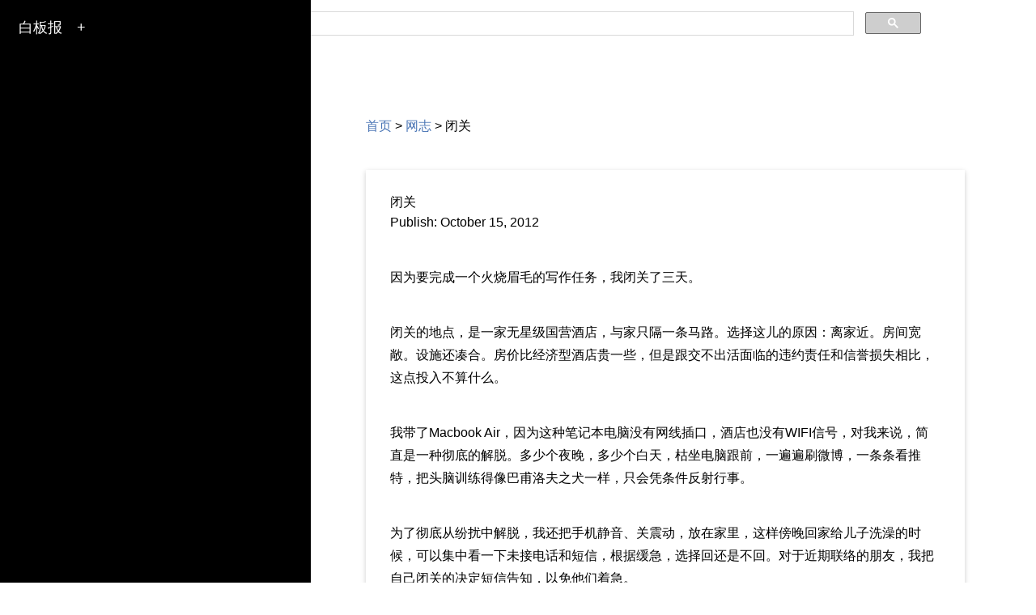

--- FILE ---
content_type: text/html; charset=utf-8
request_url: https://wangpei.me/%E7%94%9F%E6%B4%BB%E4%B8%8D%E6%98%AF%E6%9D%A1%E4%BB%B6%E5%8F%8D%E5%B0%84/close-the-door.html
body_size: 5086
content:
<!DOCTYPE html>
<html>
<head>
    <!--
    * Author:         BeiYuu
    -->
    <meta charset="utf-8" />
    <title>闭关 | 白板报</title>
    <meta name="author" content="wangpei" />
    <meta name="description" content="wangpei's Blog" />
    <meta name="viewport" content="width=device-width, initial-scale=1.0, minimum-scale=1.0">
    <link rel="stylesheet" href="/css/default.css" type="text/css" />
    <link rel="shortcut icon" href="/favicon.ico" type="image/x-icon" />
    <link rel="alternate" type="application/atom+xml" title="Recent Entries" href="/atom.xml" />
    <script src="/js/jquery-1.7.1.min.js" type="text/javascript"></script>
</head>
<body>

    <script async src="https://cse.google.com/cse.js?cx=018094821320383973671:k0ribxtqwbm"></script>
    <div id="cse" style="width: 80%; margin: 0 auto">
    <div class="gcse-search"></div>

    <div class="home-menu">
        <div class="home-icon-con">
            <a class="home-menu-icon" href="/">白板报</a>
            <a class="home-follow" href="#" title="Contact Me">+</a>
        </div>
        <div class="home-contact">
            <a href="http://www.wangpei.net" target="_blank" style="margin-left:-5px;"><img src="http://www.wangpei.net/wp-content/uploads/2019/06/iconSlideshare.png" alt="" width="25"/></a>
            <!--<a href="http://wangpei.me/aboutme.html" target="_blank" style="text-align:center;"><img src="http://openmindclub.qiniucdn.com/res/tapes/GC4/wp-face.jpeg?imageView2/2/w/22" alt="" width="22"/></a>-->
			<a href="https://github.com/baibanbao" target="_blank" style="text-align:center;"><img src="http://www.wangpei.net/wp-content/uploads/2019/06/iconGitHub.png" alt="" width="22"/>
        </div>
    </div>
	
	<div class="index-content murmur">
    <div class="section">
    <div class="sub-section">

<p class="lotus-breadcrub">
    <a href="https://wangpei.me/index.html" rel="nofollow" rel="nofollow" title="首页">首页</a>
    <span> &gt; </span>
    <a href="https://wangpei.me/archives.html" rel="nofollow" >网志</a>
    <span> &gt; </span>
    闭关
</p>


<article id="about">
    <p><div class="entry">
       

<h1 class="lotus-pagetit">闭关</h1>
<p class="lotus-meta">Publish: <time class="date" pubdate="October 15, 2012">October 15, 2012</time></p>

<article  itemscope itemtype="http://schema.org/Article" class="lotus-post">

    <p>因为要完成一个火烧眉毛的写作任务，我闭关了三天。</p>

<p>闭关的地点，是一家无星级国营酒店，与家只隔一条马路。选择这儿的原因：离家近。房间宽敞。设施还凑合。房价比经济型酒店贵一些，但是跟交不出活面临的违约责任和信誉损失相比，这点投入不算什么。</p>

<p>我带了Macbook Air，因为这种笔记本电脑没有网线插口，酒店也没有WIFI信号，对我来说，简直是一种彻底的解脱。多少个夜晚，多少个白天，枯坐电脑跟前，一遍遍刷微博，一条条看推特，把头脑训练得像巴甫洛夫之犬一样，只会凭条件反射行事。</p>

<p>为了彻底从纷扰中解脱，我还把手机静音、关震动，放在家里，这样傍晚回家给儿子洗澡的时候，可以集中看一下未接电话和短信，根据缓急，选择回还是不回。对于近期联络的朋友，我把自己闭关的决定短信告知，以免他们着急。</p>

<p>酒店里的分机号码，只告诉媳妇一个人。她有事的话，可以找我。别人有急事找我，可以找到她。</p>

<p>由于笔记本的屏幕太小，我还带了一个17吋的显示器，自带了台灯，还有川宁红茶的茶包。对，拖鞋一定要带自己的。</p>

<p>我把房间变成一间工作室。电视给搬到地上，把电视柜也利用起来放书。把两个枕头，竖到椅背上，确保坐着的姿势绝对舒服。除了与工作相关的书之外，我只带了一本《圣经》（灵修版），为了让自己在写作之余，可以让心灵宁静。</p>

<p>一切就绪，我开始心无旁骛地写作。累了就起来走走，拉开窗帘，看看楼下的停车场。困了，倒头就睡。睡觉是治疗文思枯竭的良药。人之所以变笨变懒，不是因为别的，只是因为太累。</p>

<p>闭关之后，时间和写作进度全掌握在自己手中。我一般是以3.5个小时为一个计量单位。这么长时间，一般可以写出2000字。</p>

<p>闭关期间最开心的事，是媳妇抱着儿子来探视。跟儿子玩一会，吃点媳妇送来的爱心牌沙拉，可以让我再次充满电。</p>

<p>闭关期间，并非完全不上网。回到家的时候，我都快速看一眼微博和推特里关于买枣的质量反馈，查一下邮箱里的资料。然后迅速离开。</p>

<p>闭关让我错过了什么？大事全没落下。利用回家的时间，我刷新了一下诺贝尔奖的官方网站，得知了莫言获得文学奖的消息。我错过的，只是毫无意义的辩论和毫无用处的信息而已。</p>

<p>说来也神奇，因为闭关，因为断网，因为限制通讯，我大脑的某一部分复活了。思维活泛起来，灵感也突突冒泡。关键是我的内心变得平静了。实在不平静的时候就做两件事：躺床上深呼吸。读一读圣经。</p>

<p>我一直认为自己是一个快废了的人，多少次在咖啡馆里泡一晚上，却只写了几百字。多少字坐在电脑前，用各种断网软件，限制自己，最终还是无耻地重启电脑，让软件失效。多少次，我为了抚平内心的躁动而在微博上制造争议话题，然后每隔三五分钟刷新一次回复。</p>

<p>网络改变了我的生活，职业，朋友圈，但网络也毫无疑问摧毁了我。尤其是微博，真的比毒品还要上瘾。而微博最大的吸引力就是瞬间奖励，写一条，只要有人回复，立即有满足感。（有时候，挨骂也是一种奖励，它至少证明有人关注你说什么）。而写书、写剧本、写文章获得奖励的间隔时间都比较长。</p>

<p>闭关的时候，我做了个实验，发了一条很短的微博：“我在闭关，拿诺奖后见。”就这么一句蠢话，我居然一直在回味，同时想，肯定有不少人回复了，回复中肯定有很多有趣的话。而当我写作的时候，从来不会为了一个句子或者一个段落，而自鸣得意到这种程度。从这个例子可以看出，微博控是一种新型的精神病。</p>

<p>闭关三天以后，我终于交出了作业。打下最后一行字的时候，儿子正在床上爬，媳妇正在给儿子加油，阳光正隔着窗帘照进来，早饭正准备好，一切正恢复本来的样子。</p>


</article>

<!--<p class="lotus-anno">本文采用 <a rel="license" href="http://creativecommons.org/licenses/by-nc-nd/4.0/" target="_blank">Creative Commons Attribution-NonCommercial-NoDerivatives 4.0 International License （可自由转载-不准商业使用-不准演绎-保留署名和来源）</a>。转载请注明转自wangpei.me</p>-->

<p class="lotus-anno">©️ All rights reserved. 📧  <a href="/cdn-cgi/l/email-protection" class="__cf_email__" data-cfemail="a6d1c7c8c1d6c3cfcbc3e6c1cbc7cfca88c5c9cb">[email&#160;protected]</a> </p>


<section class="lotus-nextpage fn-clear">
    
    <div class="lotus-nextpage-left"><a class="prev" href="/%E6%96%87%E8%89%BA%E6%89%B9%E8%AF%84/on-lyric.html" rel="prev">&laquo;&nbsp;论歌词</a></div>
    
    
    <div class="lotus-nextpage-right"><a class="next" href="/%E7%94%9F%E6%B4%BB%E4%B8%8D%E6%98%AF%E6%9D%A1%E4%BB%B6%E5%8F%8D%E5%B0%84/on-closing-the-door.html" rel="next">再说闭关&nbsp;&raquo;</a></div>
    
</section>

<!--
    <div id="disqus_thread"></div>
    <script type="text/javascript">
        /* * * CONFIGURATION VARIABLES: EDIT BEFORE PASTING INTO YOUR WEBPAGE * * */
        var disqus_shortname = 'baibanbao'; // required: replace example with your forum shortname

        /* * * DON'T EDIT BELOW THIS LINE * * */
        (function() {
            var dsq = document.createElement('script'); dsq.type = 'text/javascript'; dsq.async = true;
            dsq.src = '//' + disqus_shortname + '.disqus.com/embed.js';
            (document.getElementsByTagName('head')[0] || document.getElementsByTagName('body')[0]).appendChild(dsq);
        })();
    </script>

-->

<script data-cfasync="false" src="/cdn-cgi/scripts/5c5dd728/cloudflare-static/email-decode.min.js"></script><script src="https://utteranc.es/client.js"
        repo="baibanbao/comments"
        issue-term="pathname"
        theme="github-light"
        crossorigin="anonymous"
        async>
</script>

<!--
    <noscript>Please enable JavaScript to view the <a href="http://disqus.com/?ref_noscript">comments powered by Disqus.</a></noscript>
    <a href="http://disqus.com" class="dsq-brlink">comments powered by <span class="logo-disqus">Disqus</span></a>

-->
<!--

-->


    </div></p>
</article>

    </div></div>
        <div class="aside"></div>
</div>



    
	
    <script type="text/javascript">
        $(function(){
            $('.home-follow').click(function(e){
                
                e.preventDefault();

                if($('.home-contact').is(':visible')){
                    $('.home-contact').slideUp(100);
                }else{
                    $('.home-contact').slideDown(100);
                }
            });
        })
    </script> 
<script defer src="https://static.cloudflareinsights.com/beacon.min.js/vcd15cbe7772f49c399c6a5babf22c1241717689176015" integrity="sha512-ZpsOmlRQV6y907TI0dKBHq9Md29nnaEIPlkf84rnaERnq6zvWvPUqr2ft8M1aS28oN72PdrCzSjY4U6VaAw1EQ==" data-cf-beacon='{"version":"2024.11.0","token":"7746bd6786424f8b82b21433e2f076de","r":1,"server_timing":{"name":{"cfCacheStatus":true,"cfEdge":true,"cfExtPri":true,"cfL4":true,"cfOrigin":true,"cfSpeedBrain":true},"location_startswith":null}}' crossorigin="anonymous"></script>
</body>
</html>


--- FILE ---
content_type: text/css; charset=utf-8
request_url: https://wangpei.me/css/default.css
body_size: 2003
content:
/**
 * Author:           BeiYuu
 * Contact:          beiyuu.com
 */

/* 重置浏览器CSS */
html{color:#000;}
body,div,dl,dt,dd,ul,ol,li,h1,h2,h3,h4,h5,h6,pre,code,form,fieldset,legend,input,textarea,p,blockquote,th,td,hr,button,article,aside,details,figcaption,figure,footer,header,hgroup,menu,nav,section{margin:0;padding:0;}
article,aside,details,figcaption,figure,footer,header,hgroup,menu,nav,section{display:block;}
body,button,input,select,textarea{font-size:12px/1.5;}
input,select,textarea{font-size:100%;}
table{border-collapse:collapse;border-spacing:0;}
th{text-align:inherit;}
fieldset,img,a img{border:0;}
iframe{display:block;}
abbr,acronym{border:0;font-variant:normal;}
del{text-decoration:line-through;}
address,caption,cite,code,dfn,em,th,var {font-style:normal;font-weight:500;}
ol,ul {list-style:none;}
caption,th{text-align:left;}
h1,h2,h3,h4,h5,h6{font-size:100%;font-weight:500;}
q:before,q:after {content:'';}
sup{vertical-align:text-top;}
sub{vertical-align:text-bottom;}

.clearfix:after {visibility:hidden;display:block;font-size:0;content:" ";clear:both;height:0;}
.clearfix{zoom:1;}
body .hide{display:none;}
.left,.right{display:inline;}
.left{float:left;}
.right{float:right;}


/***********default settings**********/
body {font-family: "微软雅黑","Arial","Helvetica","sans-serif";font-size:16px;}
a {color:#4A75B5;text-decoration:none;outline:none;}
a:hover {text-decoration:underline}
a.external {padding-right:13px;background:url('/images/icons.gif') no-repeat right 1px;}
a.external:hover {background-position:right -15px;}
.entry-title,.entry-title a {font-size:30px;font-weight:bold;margin-bottom:6px;color:#000;text-align:center;word-wrap: break-word;}
.entry-title a:hover {text-decoration:none;}
.entry-date {text-align:center;color:#999;margin-bottom:60px;font-size:14px;}

h2 {font-size:22px;font-weight:bold;margin-bottom:25px;}
h3 {font-size:18px;font-weight:bold;margin-bottom:25px;}
h4,h5,h6 {font-weight:bold;margin-bottom:15px;}
p {margin-bottom:40px;line-height:1.8em;}
code {background:#eee;border:1px solid #ccc;padding:0 5px;font-family:"Courier";line-height:14px;font-size:14px;word-wrap:break-word; }
pre {background-color:#000;padding:15px;overflow:auto;margin-bottom:40px;font-size:14px;border: 1px solid #eee;-webkit-border-radius: 4px 4px 4px 4px;-moz-border-radius: 4px 4px 4px 4px;border-radius: 4px 4px 4px 4px;color:#b9bdb6;margin-top:-20px; }
h4+pre, h3+pre { margin-top:20px; }
pre code{background-color:transparent;border:none;padding:0;word-wrap:normal;}
pre ol{margin-left:25px;list-style-type:decimal;}

/************layout style*****************/
#content {width:1060px;margin:90px auto 60px;min-height:400px;height:auto !important;height:400px; }


/****************entry style**************/
.sidenav { width:240px; background:#fff; float:right; padding:20px; margin-bottom:50px; box-shadow:0 1px 4px #ccc; }
.sidenav h2 { font-size:18px; color:#333; margin-bottom:15px; }
.sidenav ul { margin-bottom:50px; }
.sidenav li { margin-bottom:12px; word-break: break-all;}
.sidenav a { color:#555; font-size:14px; display:block;}
.entry{margin-bottom:80px;width:680px; float:left; background:#fff; padding:30px; box-shadow:0 2px 6px #ccc; }
.entry ul{margin-bottom:25px;margin-left:25px;}
.entry p+ul {margin-top:-20px;}
.entry ul li{margin-bottom:5px;list-style:disc;line-height:1.8em;}
.entry ol{margin-bottom:25px;margin-left:25px;}
.entry ol li{margin-bottom:5px;list-style:decimal;line-height:1.1em;}
.entry blockquote{margin-left:25px;font-size:16px;margin-right:25px;color:#555;
  border-left:5px solid #ccc;padding:5px 30px;background:#eee;margin-bottom:40px}
.entry blockquote p{margin:0px}
.entry img{max-width:670px;display:block;margin:10px auto;}
.entry center{margin-bottom: 40px;color:#999;font-size:14px;}


.index-content .aside {
    position: fixed;
    top: 0;
    left: 0;
    width: 30%;
    height: 100%;
    max-width: 500px;
    background:#000;
    box-shadow:inset -1px 0 0 rgba(0,0,0,0.3);
    background-size:cover;
    background-position:50% 50%;
}
.selfedu .aside{
    background-image:url(http://www.wangpei.net/wp-content/uploads/2019/06/frout3.jpg?imageMogr2/size-limit/100k!);
}
.community .aside{
    background-image:url(http://www.wangpei.net/wp-content/uploads/2019/06/plant2.jpg?imageMogr2/size-limit/300k!);
}
.murmur .aside{
    background-image:url(http://www.wangpei.net/wp-content/uploads/2019/06/seaside1.jpg?imageMogr2/size-limit/100k!);
}
.index-content .section { margin-left:30%; padding-top:80px; padding-right:15%; ;}

.index-content .artical-list { width:70%; margin:0 auto; }
.index-content .artical-list li { margin-bottom:70px; }

.index-content .pagination { width:70%; margin:0 auto; }
.index-content .lotus-double { width:70%; margin:0 auto; }
.index-content .sub-section { width:94%; margin:0 auto; }

.index-content h2 { font-size:20px; margin-bottom:15px; word-break: break-all;}
.index-content h2 a { color:#444 }
.index-content h2 a:hover { color:#E50053; text-decoration:none; }
.index-content .title-desc {color:#999;font-size:14px;line-height:1.6em;}

.index-content .artical-cate { width:70%; margin:0 auto; }
.index-content .artical-cate li { display:inline-block; *float:left; zoom:1; font-size:18px; width:32%; cursor:pointer; }
.index-content .artical-cate li a,
.index-content .artical-cate li a:visited { display:inline-block; zoom:1; color:#000; width:100%; }
.index-content .artical-cate li a:hover { text-decoration:none; }
.index-content .artical-cate li.on span{ color:red; }

.index-content .cate-bar { height:3px; width:70%; margin:0 auto;margin-bottom:100px; }
.index-content #cateBar { display:inline-block; zoom:1; height:3px; background:red; position:relative; width:0; }

/***************Wiki Style*****************/
.wiki h2{cursor:pointer;}
.wiki ul{margin-left:30px;margin-bottom:20px;list-style:disc}
.wiki ul li{margin-bottom:5px;}
.wiki ul ul{list-style:circle;margin-top:10px;margin-bottom:10px;}

/***************contact style*************/
#disqus_container {font-size:12px;}
#disqus_container a.comment{font-size:14px;}
h3.about {color:#777;margin-top:20px;font-size:22px;margin-bottom:10px}
.about-link a {margin-right:10px;font-weight:bold;font-style:italic;font-size:13px;color:#E50053}


/**************目录导航**************/
#menuIndex {overflow:auto;}
#menuIndex a {display:block; padding:2px 0; }
#menuIndex a:hover {text-decoration:none;}
#menuIndex ul {margin-bottom:10px;}
#menuIndex ul li{font-size:12px;margin-bottom:5px;word-wrap:break-word;padding-left:10px;}
#menuIndex ul li.on{background-color:#f5f5f5;}
#menuIndex li.h1{font-size:14px;font-weight:normal;padding-left:0;margin-bottom:10px;}
#menuIndex li.h3{padding-left:25px;}

.home-menu { position:fixed; top:15px; left:15px; z-index:5; font-size:0; }
.home-menu-icon { line-height:38px; padding:0 8px; display:inline-block; color:#fff; font-size:18px;  background:#000; }
.home-follow { margin-left:2px; line-height:38px; padding:0 8px; display:inline-block; color:#fff; font-size:18px; background:#000;  }
.home-menu-icon:hover,
.home-follow:hover { color:#fff; text-decoration:none; }
.home-contact { color:#fff; margin-top:2px; background:#000; padding:8px 0 7px; text-align:center; display:none;}
.home-contact a { width:30px; display:inline-block; }
.home-contact img { width:18px; }

@media screen and (max-width: 750px){
    body {font-size:14px;}
    #content {width:85%;margin:100px auto 50px; }

    h2{font-size:20px;}
    h3{font-size:16px;}
    embed {display:none;}

    .entry-title,.entry-title a {font-size:24px;}
    .entry-date {margin-bottom:40px;}
    .entry img{max-width:90%;}
    .entry pre ol li{margin-bottom:0;line-height:1em;}
    .entry pre code{line-height:1em;font-size:12px;}
    .sidenav {display:none;}
    .entry {float:none;width:auto;background:transparent;padding:0;box-shadow:none;}

    .index-content .aside { position:relative; width:100%; height:300px; max-width:none; }
    .index-content .section { margin-left:0; padding-right:0; }
    .index-content .section ul { width:85%; }
    .index-content .cate-bar { width:85%; }
    .index-content .artical-cate { margin-top:50px; }

    .community .aside,
    .selfedu .aside,
    .murmur .aside {display:none;background-image:none;}
}

@media (max-width: 1020px){
    #menuIndex {display:none;}
    .home-menu { position:absolute; }
    .index-content .cate-bar ,
    .index-content .artical-list,
    .index-content .artical-cate { width:85%; }
    .sidenav {display:none;}
    .entry {float:none;width:auto;background:transparent;padding:0;box-shadow:none;}
    #content {width:85%;margin:100px auto 50px; }
}
@media (max-width: 1300px){
    .home-menu { position:absolute; }
}
